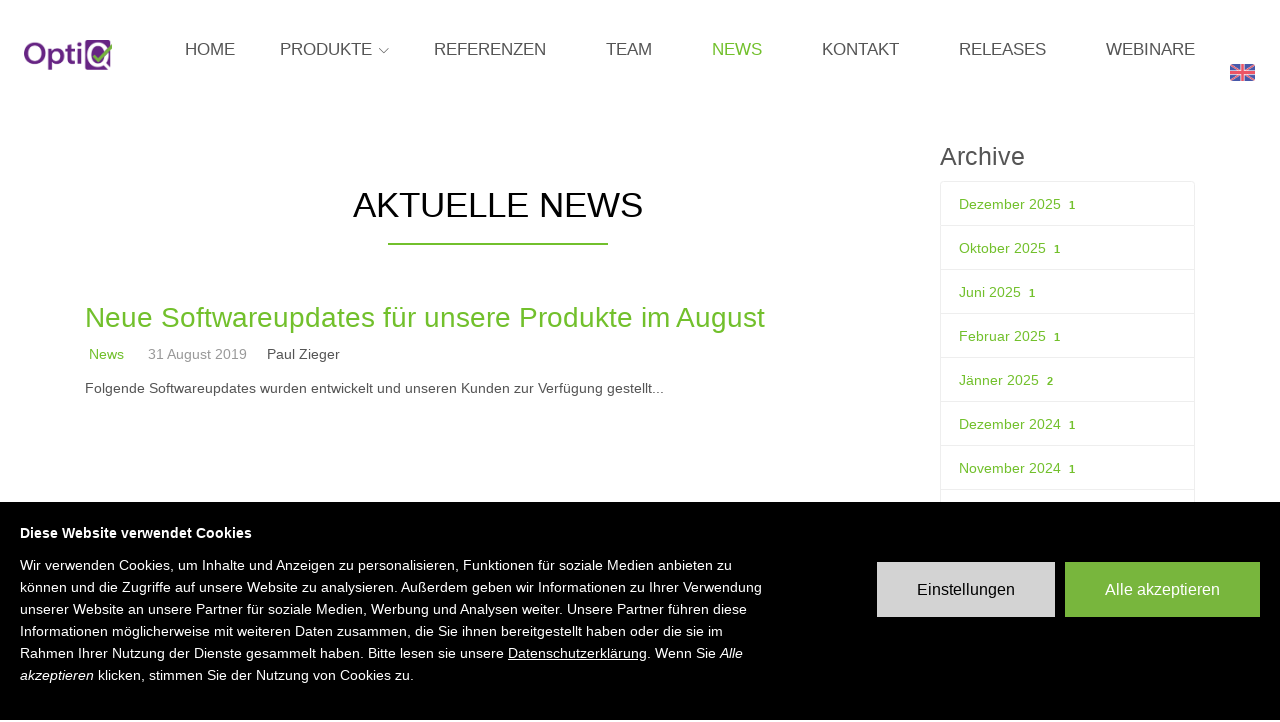

--- FILE ---
content_type: text/html; charset=utf-8
request_url: https://www.opti-q.com/news/2019/08
body_size: 9210
content:
<!DOCTYPE html>
<html xmlns="http://www.w3.org/1999/xhtml" class="no-js" lang="de">
	<head>
		<title>News | Opti-Q | Jetzt entdecken</title>
		<meta http-equiv="Content-Type" content="text/html; charset=utf-8" />
		<meta charset="utf-8" />
		<meta http-equiv="x-ua-compatible" content="ie=edge" />
		<meta name="description" content="Hier finden Sie unsere News. Bei Fragen stehen wir Ihnen gerne zur Verfügung. Jetzt entdecken!" />
		<meta name="viewport" content="width=device-width, initial-scale=1, shrink-to-fit=no" />
		<meta name="Designer" content="Composite C1 Starter Site" />
		<meta name="Generator" content="C1 CMS Foundation - Free Open Source from Orckestra and https://github.com/Orckestra/C1-CMS-Foundation" />
		<link rel="shortcut icon" href="/Frontend/optiq/favicon-32x32_2.ico?v=JymbkEKv9b" />
		<link rel="icon" type="image/png" href="/Frontend/optiq/favicon-32x32_1.png?v=JymbkEKv9b" sizes="32x32" />
		<link rel="icon" type="image/png" href="/Frontend/optiq/favicon-16x16_1.png?v=JymbkEKv9b" sizes="16x16" />
		<link rel="stylesheet" href="/Frontend/unify-2.6.3/vendor/bootstrap/bootstrap.min.css" />
		<link href="/Bundles/Styles-1762031892?v=TuIM_KsJ5ChdQrhQMCjilC8hlrwMgXCLFs3D8POGER41" type="text/css" rel="stylesheet" />
		<link rel="stylesheet" href="/Frontend/beyonk-cookiebanner/style.css" />
		<link rel="alternate" type="application/rss+xml" title="News | Opti-Q | Jetzt entdecken" href="/BlogRssFeed.ashx?bid=fa503ecb-3fb0-4214-83ab-6bc9dfcddc58" />
		<link id="BlogStyles" rel="stylesheet" type="text/css" href="/Frontend/Composite/Community/Blog/Styles.css" />
		<link href="/Bundles/Styles371857150?v=" type="text/css" rel="stylesheet" />
		<script src="/Bundles/Scripts371857150?v=" type="text/javascript"></script>
		<!-- Meta -->
<!--To ensure devices display responsive pages properly, include the viewport meta tag.-->
<!-- CSS Global Compulsory -->
<!-- CSS Global Icons -->
<!-- CSS Unify -->
<!-- CSS Customization -->
<!-- JS Global Compulsory -->
<!-- JS Implementing Plugins -->
<!-- JS Unify -->
<!-- JS Customization -->
	</head>
	<body>
		<main>
			<div id="gdprDescription" style="display:none">
				<p>Wir verwenden Cookies, um Inhalte und Anzeigen zu personalisieren, Funktionen für soziale Medien anbieten zu können und die Zugriffe auf unsere Website zu analysieren. Außerdem geben wir Informationen zu Ihrer Verwendung unserer Website an unsere Partner für soziale Medien, Werbung und Analysen weiter. Unsere Partner führen diese Informationen möglicherweise mit weiteren Daten zusammen, die Sie ihnen bereitgestellt haben oder die sie im Rahmen Ihrer Nutzung der Dienste gesammelt haben. Bitte lesen sie unsere <a href="/Datenschutzerklaerung">Datenschutzerklärung</a>. Wenn Sie <i>Alle akzeptieren</i> klicken, stimmen Sie der Nutzung von Cookies zu.</p>
			</div>
			<script src="/Frontend/beyonk-cookiebanner/browser/bundle.min.js"></script>
			<script>
    var d = document.getElementById("gdprDescription");
    var options = {
        cookieName: 'opti-q-com-GDPR_v2',
        cookieConfig: {
            domain: "www.opti-q.com",
            path: '/'
        },
        /**
         * These are the top two lines of text on the banner
         * The 'description' field can include html such as links
         **/
        heading: "Diese Website verwendet Cookies",
        description: d.innerHTML,
        acceptLabel: "Alle akzeptieren",
        settingsLabel: "Einstellungen",
        closeLabel: 'Auswahl speichern',
        selectAllLabel: 'Alle übernehmen',
        choices: {
            necessary: {
                label: "Notwendig",
                description:
                    "Diese können nicht ausgeschaltet werden, da sie zur Steuerung aller anderen Cookies verwendet werden.",
                value: true
            },
            analytics: {
                label: "Analyse",
                description:
                    "Diese werden verwendet, um den Verkehr auf unserer Website mit Google Analytics zu analysieren.",
                value: false
            },
            tracking: {
                label: "Tracking",
                description:
                    "Diese werden verwendet, um unsere Werbeschaltungen bei Facebook und LinkedIn zu verfolgen.",
                value: false
            },
            marketing: {
                label: "Marketing cookies",
                description:
                    "These are used to track your interests using google ADS",
                value: false
            },
        },
        showEditIcon: true,
        categories: {
            analytics: function () {
                console.log('Adding analytics cookies');

                // load google analytics
                var script = document.createElement("script");
                script.setAttribute("type", "text/javascript");
                script.setAttribute("async", "");
                script.setAttribute("src", "https://www.googletagmanager.com/gtag/js?id=G-43DTE0YPB5");

                var call = document.createElement("script");
                call.setAttribute("type", "text/javascript");
                var code ="window.dataLayer = window.dataLayer || [];\n"
                    + "function gtag(){dataLayer.push(arguments);}\n"
                    + "gtag('js', new Date());\n"
                    + "gtag('config', 'G-43DTE0YPB5')\n";
                call.appendChild(document.createTextNode(code));

                document.getElementsByTagName("head")[0].appendChild(script);
                document.getElementsByTagName("head")[0].appendChild(call);
            },
            tracking: function () {
                console.log('Adding tracking cookies facebook');
				
                var script = document.createElement("script");
                script.setAttribute("type", "text/javascript");
				var code = "!function(f,b,e,v,n,t,s)\n"
					+"{if(f.fbq)return;n=f.fbq=function(){n.callMethod?\n"
					+"n.callMethod.apply(n,arguments):n.queue.push(arguments)};\n"
					+"if(!f._fbq)f._fbq=n;n.push=n;n.loaded=!0;n.version='2.0';\n"
					+"n.queue=[];t=b.createElement(e);t.async=!0;\n"
					+"t.src=v;s=b.getElementsByTagName(e)[0];\n"
					+"s.parentNode.insertBefore(t,s)}(window, document,'script',\n"
					+"'https://connect.facebook.net/en_US/fbevents.js');\n"
					+"fbq('init', '4971689142923177');\n"
					+"fbq('track', 'PageView');\n";
                script.appendChild(document.createTextNode(code));
				
				
                var noscript = document.createElement("noscript");
				
				var img = document.createElement("img");
				

                img.src = "https://www.facebook.com/tr?id=4971689142923177&amp;ev=PageView&amp;noscript=1";
                img.setAttribute("height", "1");
                img.setAttribute("width", "1");
                img.setAttribute("style", "display:none");
			
				noscript.appendChild(img);
				
			
                document.getElementsByTagName("head")[0].appendChild(script);
                document.getElementsByTagName("head")[0].appendChild(noscript);


                console.log('Adding tracking cookies linkedin');
				var lScript = document.createElement("script");
                lScript.setAttribute("type", "text/javascript");
				var lCode = "_linkedin_partner_id = \"3100802\";\n"
						+"window._linkedin_data_partner_ids = window._linkedin_data_partner_ids || [];\n"
						+"window._linkedin_data_partner_ids.push(_linkedin_partner_id);\n";
                lScript.appendChild(document.createTextNode(lCode));
				document.getElementsByTagName("body")[0].appendChild(lScript);
					
				var lScript2 = document.createElement("script");
				var lCode2 = "(function(l) {\n"
						+"if (!l){window.lintrk = function(a,b){window.lintrk.q.push([a,b])};\n"
						+"window.lintrk.q=[]}\n"
						+"var s = document.getElementsByTagName(\"script\")[0];\n"
						+"var b = document.createElement(\"script\");\n"
						+"b.type = \"text/javascript\";b.async = true;\n"
						+"b.src = \"https://snap.licdn.com/li.lms-analytics/insight.min.js\";\n"
						+"console.log('linkedin added...');\n"
						+"s.parentNode.insertBefore(b, s);})(window.lintrk);\n";
				lScript2.appendChild(document.createTextNode(lCode2));
				document.getElementsByTagName("body")[0].appendChild(lScript2);
									 

				var lImage = document.createElement("img");
                lImage.setAttribute("height", "1");
                lImage.setAttribute("width", "1");
                lImage.setAttribute("style", "display:none");
                lImage.src = "https://px.ads.linkedin.com/collect/?pid=3100802&amp;fmt=gif";

				var lNoscript = document.createElement("noscript");
				lNoscript.appendChild(lImage);
				document.getElementsByTagName("body")[0].appendChild(lNoscript);


            },
            marketing: function () {
                console.log('Adding marketing cookies Google Ads');
				
                // load google analytics
                var scriptA = document.createElement("script");
                scriptA.setAttribute("type", "text/javascript");
                scriptA.setAttribute("async", "");
                scriptA.setAttribute("src", "https://www.googletagmanager.com/gtag/js?id=AW-403927008");
				
                var script = document.createElement("script");
                script.setAttribute("type", "text/javascript");
				var code = "window.dataLayer = window.dataLayer || [];\n"
+"function gtag(){dataLayer.push(arguments);}\n"
+"gtag('js', new Date());\n"
+"gtag('config', 'AW-403927008');\n";
                script.appendChild(document.createTextNode(code));
				
                document.getElementsByTagName("head")[0].appendChild(scriptA);
                document.getElementsByTagName("head")[0].appendChild(script);
            },
            necessary: function () {
                console.log('Adding necessary cookies');
            }
        }
    };
    GdprConsent.attachBanner(document.body, options);
    </script>
			<!-- Header -->
			<header id="js-header" class="u-header u-header--sticky-top u-header--change-appearance u-header--toggle-section" data-header-fix-moment="100">
				<div class="u-header__section u-header__section--light g-bg-white g-transition-0_3 g-py-10" data-header-fix-moment-exclude="u-header__section u-header__section--light g-bg-white g-py-10" data-header-fix-moment-classes="u-header__section u-header__section--light g-bg-white-opacity-0_7 g-py-0">
					<nav class="navbar navbar-expand-lg">
						<!-- Responsive Toggle Button -->
						<button class="navbar-toggler navbar-toggler-right btn g-line-height-1 g-brd-none g-pa-0 g-pos-abs g-top-3 g-right-0" style="z-index:+1;" type="button" aria-label="Toggle navigation" aria-expanded="false" aria-controls="navBar" data-toggle="collapse" data-target="#navBar"><span class="hamburger hamburger"><span class="hamburger-box"><span class="hamburger-inner"></span></span></span></button>
						<!-- End Responsive Toggle Button -->
<!-- Logo -->
						<a class="navbar-brand g-max-width-120 g-max-width-50--lg g-ml-10" href="/"><img class="img-fluid g-hidden-lg-down" src="/Frontend/optiq/Opti-Q_Logo.png" alt="Home-Q" /></a>
						<!-- End Logo -->
<!-- Navigation -->
						<div class="container text-right">
							<div id="navBar" class="collapse navbar-collapse align-items-center flex-sm-row g-pt-10 g-pt-5--lg">
								<nav class="js-mega-menu navbar navbar-expand-lg hs-menu-initialized hs-menu-horizontal">
									<ul class="navbar-nav text-uppercase g-font-weight-400 ml-auto">
										<!-- Opti-Q Home -->
										<li class="nav-item  g-mx-10--lg g-mx-15--xl g-font-size-17"><a href="/" class="nav-link g-py-7 g-px-15">Home</a></li>
										<!-- End Opti-Q Home -->
										<li class="nav-item  hs-has-sub-menu g-mx-10--lg g-mx-15--xl g-font-size-17" data-animation-in="fadeIn" data-animation-out="fadeOut">
											<a id="nav-link--features" class="nav-link g-py-7 g-px-0" href="#" aria-haspopup="true" aria-expanded="false" aria-controls="nav-submenu--features">Produkte</a>
											<ul id="nav-submenu--features" class="hs-sub-menu list-unstyled u-shadow-v11 g-brd-top g-brd-primary g-brd-top-2 g-min-width-220 g-mt-18 g-mt-8--lg--scrolling" aria-labelledby="nav-link--features">
												<li class="dropdown-item "><a class="nav-link" href="/produkte/Produktfamile" target="_blank">iCL Produktfamilie</a></li>
												<li class="dropdown-item "><a class="nav-link" href="/produkte/Maengelverfolgung" target="_blank">iCL Mängelverfolgung</a></li>
												<li class="dropdown-item "><a class="nav-link" href="/produkte/Wartungssoftware" target="_blank">iCL Wartung</a></li>
												<li class="dropdown-item "><a class="nav-link" href="/produkte/Brandschutz" target="_blank">iCL Brandschutz</a></li>
												<li class="dropdown-item "><a class="nav-link" href="/produkte/Objektsicherheit-Software" target="_blank">iCL Objektsicherheit</a></li>
												<li class="dropdown-item "><a class="nav-link" href="/produkte/Spielplatzgeraete-Software" target="_blank">iCL Spielplatzgeräte</a></li>
											</ul>
										</li>
										<li class="nav-item  g-mx-10--lg g-mx-15--xl g-font-size-17"><a href="/referenzen" class="nav-link g-py-7 g-px-15">Referenzen</a></li>
										<li class="nav-item  g-mx-10--lg g-mx-15--xl g-font-size-17"><a href="/ueber-uns" class="nav-link g-py-7 g-px-15">Team</a></li>
										<li class="nav-item  active  g-mx-10--lg g-mx-15--xl g-font-size-17"><a href="/news" class="nav-link g-py-7 g-px-15">News</a></li>
										<li class="nav-item  g-mx-10--lg g-mx-15--xl g-font-size-17"><a href="/kontakt" class="nav-link g-py-7 g-px-15">Kontakt</a></li>
										<li class="nav-item  g-mx-10--lg g-mx-15--xl g-font-size-17"><a href="/releases" class="nav-link g-py-7 g-px-15">Releases</a></li>
										<li class="nav-item  g-mx-10--lg g-mx-15--xl g-font-size-17"><a href="/Webinare" class="nav-link g-py-7 g-px-15">Webinare</a></li>
										<li>
											<ul id="LanguageSwitcher" class="nav">
												<li><a href="/en/news" class="en-US" lang="en"> <img style="padding-top:10px;" width="25" src="/media/dd5dc27e-2ce4-40cd-aa70-209bf771874f/tmNbVQ/Navbar/United-Kingdom.png" alt="switch to english" /></a></li>
											</ul>
										</li>
									</ul>
								</nav>
							</div>
						</div>
						<!-- End Navigation -->
					</nav>
				</div>
			</header>
			<div class="g-pt-140"></div>
			<div class="container containerMin" style="margin-bottom: 30px;">
				<div class="row">
					<div class="col-9">
						<section class="g-pt-20 g-pb-20 g-mt-20 g-mb-20">
							<div class="container text-center">
								<h1 class="h1 g-color-black text-uppercase mb-2 g-mt-8--lg--scrolling">Aktuelle News</h1>
								<div class="d-inline-block g-width-220 g-height-2 g-bg-primary mb-2"></div>
							</div>
						</section>
						<div class="blog">
							<div class="blog-item">
								<h2 class="blog-title"><a href="/news/2019/08/31/Neue-Softwareupdates-für-unsere-Produkte-im-August" title="Neue Softwareupdates für unsere Produkte im August">Neue Softwareupdates für unsere Produkte im August</a></h2>
								<div class="blog-item-body">
									<div class="blog-info clearfix">
										<div class="blog-date pull-left"><span class="text-muted"><span class="glyphicon glyphicon-tags"></span><span> </span><a href="/news/News" title="News">News</a>  </span></div>
										<div class="blog-date pull-left"><span class="text-muted"><span class="glyphicon glyphicon-calendar"></span> 31 August 2019 </span></div>
										<div class="blog-author pull-left"><span class="text-muted glyphicon glyphicon-user"></span> Paul Zieger</div>
									</div>
									<p class="">Folgende Softwareupdates wurden entwickelt und unseren Kunden zur Verfügung gestellt...</p>
								</div>
							</div>
						</div>
					</div>
					<div class="col-3">
						<h3><span class="glyphicon glyphicon-calendar"></span> Archive</h3>
						<div class="blog-archive list-group"><a class="list-group-item " title="Dezember 2025" href="/news/2025/12"> Dezember 2025 <span class="badge">1</span></a><a class="list-group-item " title="Oktober 2025" href="/news/2025/10"> Oktober 2025 <span class="badge">1</span></a><a class="list-group-item " title="Juni 2025" href="/news/2025/06"> Juni 2025 <span class="badge">1</span></a><a class="list-group-item " title="Februar 2025" href="/news/2025/02"> Februar 2025 <span class="badge">1</span></a><a class="list-group-item " title="Jänner 2025" href="/news/2025/01"> Jänner 2025 <span class="badge">2</span></a><a class="list-group-item " title="Dezember 2024" href="/news/2024/12"> Dezember 2024 <span class="badge">1</span></a><a class="list-group-item " title="November 2024" href="/news/2024/11"> November 2024 <span class="badge">1</span></a><a class="list-group-item " title="Juli 2024" href="/news/2024/07"> Juli 2024 <span class="badge">1</span></a><a class="list-group-item " title="Mai 2024" href="/news/2024/05"> Mai 2024 <span class="badge">1</span></a><a class="list-group-item " title="Dezember 2023" href="/news/2023/12"> Dezember 2023 <span class="badge">1</span></a><a class="list-group-item " title="Mai 2023" href="/news/2023/05"> Mai 2023 <span class="badge">1</span></a><a class="list-group-item " title="April 2023" href="/news/2023/04"> April 2023 <span class="badge">2</span></a><a class="list-group-item " title="Februar 2023" href="/news/2023/02"> Februar 2023 <span class="badge">1</span></a><a class="list-group-item " title="Dezember 2022" href="/news/2022/12"> Dezember 2022 <span class="badge">1</span></a><a class="list-group-item " title="September 2022" href="/news/2022/09"> September 2022 <span class="badge">1</span></a><a class="list-group-item " title="Juli 2022" href="/news/2022/07"> Juli 2022 <span class="badge">1</span></a><a class="list-group-item " title="Mai 2022" href="/news/2022/05"> Mai 2022 <span class="badge">1</span></a><a class="list-group-item " title="März 2022" href="/news/2022/03"> März 2022 <span class="badge">1</span></a><a class="list-group-item " title="Dezember 2021" href="/news/2021/12"> Dezember 2021 <span class="badge">2</span></a><a class="list-group-item " title="Juli 2021" href="/news/2021/07"> Juli 2021 <span class="badge">3</span></a><a class="list-group-item " title="Dezember 2020" href="/news/2020/12"> Dezember 2020 <span class="badge">1</span></a><a class="list-group-item " title="Oktober 2020" href="/news/2020/10"> Oktober 2020 <span class="badge">1</span></a><a class="list-group-item " title="September 2020" href="/news/2020/09"> September 2020 <span class="badge">1</span></a><a class="list-group-item " title="Juni 2020" href="/news/2020/06"> Juni 2020 <span class="badge">1</span></a><a class="list-group-item " title="März 2020" href="/news/2020/03"> März 2020 <span class="badge">1</span></a><a class="list-group-item " title="Jänner 2020" href="/news/2020/01"> Jänner 2020 <span class="badge">1</span></a><a class="list-group-item " title="Dezember 2019" href="/news/2019/12"> Dezember 2019 <span class="badge">1</span></a><a class="list-group-item " title="November 2019" href="/news/2019/11"> November 2019 <span class="badge">1</span></a><a class="list-group-item " title="Oktober 2019" href="/news/2019/10"> Oktober 2019 <span class="badge">3</span></a><a class="list-group-item " title="September 2019" href="/news/2019/09"> September 2019 <span class="badge">2</span></a><a class="list-group-item active" title="August 2019" href="/news/2019/08"> August 2019 <span class="badge">1</span></a><a class="list-group-item " title="Juli 2019" href="/news/2019/07"> Juli 2019 <span class="badge">2</span></a><a class="list-group-item " title="April 2019" href="/news/2019/04"> April 2019 <span class="badge">1</span></a><a class="list-group-item " title="März 2019" href="/news/2019/03"> März 2019 <span class="badge">1</span></a><a class="list-group-item " title="November 2018" href="/news/2018/11"> November 2018 <span class="badge">1</span></a><a class="list-group-item " title="Oktober 2018" href="/news/2018/10"> Oktober 2018 <span class="badge">1</span></a><a class="list-group-item " title="März 2018" href="/news/2018/03"> März 2018 <span class="badge">2</span></a><a class="list-group-item " title="Februar 2018" href="/news/2018/02"> Februar 2018 <span class="badge">1</span></a><a class="list-group-item " title="Dezember 2017" href="/news/2017/12"> Dezember 2017 <span class="badge">1</span></a><a class="list-group-item " title="Oktober 2017" href="/news/2017/10"> Oktober 2017 <span class="badge">1</span></a><a class="list-group-item " title="September 2017" href="/news/2017/09"> September 2017 <span class="badge">1</span></a><a class="list-group-item " title="August 2017" href="/news/2017/08"> August 2017 <span class="badge">2</span></a><a class="list-group-item " title="Juni 2017" href="/news/2017/06"> Juni 2017 <span class="badge">2</span></a><a class="list-group-item " title="Februar 2017" href="/news/2017/02"> Februar 2017 <span class="badge">2</span></a><a class="list-group-item " title="September 2016" href="/news/2016/09"> September 2016 <span class="badge">1</span></a><a class="list-group-item " title="Mai 2016" href="/news/2016/05"> Mai 2016 <span class="badge">2</span></a><a class="list-group-item " title="März 2016" href="/news/2016/03"> März 2016 <span class="badge">1</span></a><a class="list-group-item " title="Februar 2016" href="/news/2016/02"> Februar 2016 <span class="badge">1</span></a><a class="list-group-item " title="Jänner 2016" href="/news/2016/01"> Jänner 2016 <span class="badge">1</span></a><a class="list-group-item " title="Dezember 2015" href="/news/2015/12"> Dezember 2015 <span class="badge">2</span></a><a class="list-group-item " title="November 2015" href="/news/2015/11"> November 2015 <span class="badge">1</span></a><a class="list-group-item " title="Oktober 2015" href="/news/2015/10"> Oktober 2015 <span class="badge">2</span></a></div>
						<h3><span class="glyphicon glyphicon-tags"></span> Tags</h3>
						<div class="blog-tags-cloud list-group"><a title="About" class="list-group-item " href="/news/About"> About<span class="badge">12</span></a><a title="Blog" class="list-group-item " href="/news/Blog"> Blog<span class="badge">5</span></a><a title="Event" class="list-group-item " href="/news/Event"> Event<span class="badge">1</span></a><a title="Events" class="list-group-item " href="/news/Events"> Events<span class="badge">2</span></a><a title="News" class="list-group-item " href="/news/News"> News<span class="badge">37</span></a></div>
					</div>
				</div>
			</div>
			<!-- Footer -->
			<footer class="g-bg-black-opacity-0_9 g-color-white-opacity-0_6 g-py-60">
				<div class="container">
					<div class="row">
						<!-- Footer Content -->
						<div class="col-lg-4 g-mb-50 g-mb-0--lg">Über uns
							<div class="g-mb-25">Opti-Q unterstützt Sie bei der Einführung und der Optimierung von Qualitätsmanagementprozessen in Ihrem Unternehmen. Dabei greifen wir nicht nur auf die jahrelange Erfahrung unserer Mitarbeiter zurück, sondern auch auf unsere hochspezialisierten Softwarelösungen.</div>
							<ul class="list-inline mb-0">
								<li class="list-inline-item"><a class="u-icon-v3 u-icon-size--sm g-font-size-default g-bg-white-opacity-0_1 g-bg-primary--hover g-color-white-opacity-0_8 rounded" href="https://www.linkedin.com/company/opti-q-gmbh"><i class="fa fa-linkedin"></i></a></li>
								<li class="list-inline-item"><a class="u-icon-v3 u-icon-size--sm g-font-size-default g-bg-white-opacity-0_1 g-bg-primary--hover g-color-white-opacity-0_8 rounded" href="https://www.youtube.com/channel/UCrLfcB5URC8p7bqNqToimew"><i class="fa fa-youtube-play"></i></a></li>
								<li class="list-inline-item g-mx-5"><a class="u-icon-v3 u-icon-size--sm g-font-size-default g-bg-white-opacity-0_1 g-bg-primary--hover g-color-white-opacity-0_8 rounded" href="https://www.facebook.com/Opti-Q-GmbH-108250608297245/"><i class="fa fa-facebook"></i></a></li>
								<li class="list-inline-item g-mx-5"><a class="u-icon-v3 u-icon-size--sm g-font-size-default g-bg-white-opacity-0_1 g-bg-primary--hover g-color-white-opacity-0_8 rounded" href="https://www.xing.com/pages/opti-qgmbh"><i class="fa fa-xing"></i></a></li>
							</ul>
						</div>
						<!-- End Footer Content -->
<!-- Footer Content -->
						<div class="col-lg-4 g-mb-30 g-mb-0--lg">Sitemap
							<div class="row">
								<div class="col-sm-6">
									<ul class="list-unstyled g-mb-30 g-mb-0--md">
										<li class="d-flex g-mb-12"><i class="fa fa-circle g-color-primary g-font-size-5 g-mt-10 g-mr-8"></i><a class="g-color-white-opacity-0_6 g-color-primary--hover" href="/produkte/Produktfamile"> iCL Produktfamilie </a></li>
										<li class="d-flex g-mb-12"><i class="fa fa-circle g-color-primary g-font-size-5 g-mt-10 g-mr-8"></i><a class="g-color-white-opacity-0_6 g-color-primary--hover" href="/produkte/Brandschutz"> iCL Brandschutz </a></li>
										<li class="d-flex g-mb-12"><i class="fa fa-circle g-color-primary g-font-size-5 g-mt-10 g-mr-8"></i><a class="g-color-white-opacity-0_6 g-color-primary--hover" href="/produkte/Spielplatzgeraete-Software"> iCL Spielplatzgeräte </a></li>
										<li class="d-flex g-mb-12"><i class="fa fa-circle g-color-primary g-font-size-5 g-mt-10 g-mr-8"></i><a class="g-color-white-opacity-0_6 g-color-primary--hover" href="/produkte/Objektsicherheit-Software"> iCL Objektsicherheit </a></li>
										<li class="d-flex g-mb-12"><i class="fa fa-circle g-color-primary g-font-size-5 g-mt-10 g-mr-8"></i><a class="g-color-white-opacity-0_6 g-color-primary--hover" href="/referenzen"> Referenzen </a></li>
										<li class="d-flex g-mb-12"><i class="fa fa-circle g-color-primary g-font-size-5 g-mt-10 g-mr-8"></i><a class="g-color-white-opacity-0_6 g-color-primary--hover" href="/ueber-uns"> Team </a></li>
									</ul>
								</div>
								<div class="col-sm-6">
									<ul class="list-unstyled mb-0">
										<li class="d-flex g-mb-12"><i class="fa fa-circle g-color-primary g-font-size-5 g-mt-10 g-mr-8"></i><a class="g-color-white-opacity-0_6 g-color-primary--hover" href="/news"> News </a></li>
										<li class="d-flex g-mb-12"><i class="fa fa-circle g-color-primary g-font-size-5 g-mt-10 g-mr-8"></i><a class="g-color-white-opacity-0_6 g-color-primary--hover" href="/kontakt"> Kontakt </a></li>
										<li class="d-flex g-mb-12"><i class="fa fa-circle g-color-primary g-font-size-5 g-mt-10 g-mr-8"></i><a class="g-color-white-opacity-0_6 g-color-primary--hover" href="/impressum"> Impressum </a></li>
										<li class="d-flex g-mb-12"><i class="fa fa-circle g-color-primary g-font-size-5 g-mt-10 g-mr-8"></i><a class="g-color-white-opacity-0_6 g-color-primary--hover" href="/datenschutzerklaerung"> Datenschutz </a></li>
										<li class="d-flex g-mb-12"><i class="fa fa-circle g-color-primary g-font-size-5 g-mt-10 g-mr-8"></i><a class="g-color-white-opacity-0_6 g-color-primary--hover" href="/composite/">Login</a></li>
									</ul>
								</div>
							</div>
						</div>
						<!-- End Footer Content -->
<!-- Footer Content -->
						<div class="col-lg-4 g-mb-50 g-mb-0--lg">Kontakt
							<div class="g-mb-25">Opti-Q GmbH <br /> Ungargasse 46, Hoftrakt, Top 9 <br /> 1030 Wien, Österreich</div>
							<div class="g-mb-25"></div>
							<div class="g-mb-25">Tel.: +43 699 150 84 588 <br /> Support: +43 660 1960 270 <br /> E-Mail: <a href="mailto:office@opti-q.com">office@opti-q.com</a><br /> Support: <a href="mailto:support@opti-q.com">support@opti-q.com</a></div>
							<div class="g-mb-25"></div>
						</div>
						<!-- End Footer Content -->
					</div>
					<div class="row">
						<div class="col-lg-4 g-mb-50 g-mb-0--lg"><a href="https://apps.apple.com/at/app/icl-filler-2/id1463186430"><img src="/media/c265d4b9-0523-43c8-a06c-18d57db6529a/HII4pg/Opti-Q/AppleStore.png" /></a><a href="https://play.google.com/store/apps/details?id=com.optiq.icl.filler"><img src="/media/9c0ae3f8-c943-4798-bf5c-cadb3a177050/E1w53A/Opti-Q/GooglePlay.png" /></a><a href="https://www.microsoft.com/store/productId/9MWPWTD4X1XD"><img src="/media/365b3beb-b7ef-485b-aa56-4193baa678d0/1EGdzw/Opti-Q/MicrosoftStore.png" /></a></div>
					</div>
				</div>
			</footer>
			<!-- End Footer -->
			<a class="js-go-to u-go-to-v1" href="#" data-type="fixed" data-position="{      &quot;bottom&quot;: 15,      &quot;right&quot;: 15    }" data-offset-top="400" data-compensation="#js-header" data-show-effect="zoomIn"><i class="hs-icon hs-icon-arrow-top"></i></a>
		</main>
		<script src="/Bundles/Scripts420685058?v=3znUSPOVAnejllFrvPn1ePXs8Tm3T-fjo4XBprp2RWs1" type="text/javascript"></script>
		<script>
				$(document).on('ready', function () {
					// initialization of carousel
					$.HSCore.components.HSCarousel.init('.js-carousel');

					// initialization of tabs
					$.HSCore.components.HSTabs.init('[role="tablist"]');

					// initialization of header's height equal offset
					$.HSCore.helpers.HSHeightCalc.init();

					// initialization of scroll animation
					$.HSCore.components.HSOnScrollAnimation.init('[data-animation]');

					// initialization of video on background
					$.HSCore.helpers.HSBgVideo.init('.js-bg-video');

					// initialization of popups with media
					$.HSCore.components.HSPopup.init('.js-fancybox-media', {
						helpers: {
							media: {},
							overlay: {
								css: {
									'background': 'rgba(0, 0, 0, .8)'
								}
							}
						}
					});

					// initialization of go to
					$.HSCore.components.HSGoTo.init('.js-go-to');
				});

				$(window).on('load', function () {
					// initialization of header
					$.HSCore.components.HSHeader.init($('#js-header'));
					$.HSCore.helpers.HSHamburgers.init('.hamburger');

					// initialization of HSMegaMenu component
					$('.js-mega-menu').HSMegaMenu({
						event: 'hover',
						pageContainer: $('.container'),
						breakpoint: 991
					});
				});

				$(window).on('resize', function () {
					setTimeout(function () {
						$.HSCore.components.HSTabs.init('[role="tablist"]');
					}, 200);
				});
			</script>
		<script type="text/javascript">
			_linkedin_partner_id = "6055105";
			window._linkedin_data_partner_ids = window._linkedin_data_partner_ids || [];
			window._linkedin_data_partner_ids.push(_linkedin_partner_id);
		</script>
		<script type="text/javascript">
			(function(l) {
			if (!l){window.lintrk = function(a,b){window.lintrk.q.push([a,b])};
				window.lintrk.q=[]}
				var s = document.getElementsByTagName("script")[0];
				var b = document.createElement("script");
				b.type = "text/javascript";b.async = true;
				b.src = "https://snap.licdn.com/li.lms-analytics/insight.min.js";
				s.parentNode.insertBefore(b, s);})(window.lintrk);
		</script>
		<noscript><img src="https://bit.ly/3rcPBaP" style="display:none;" alt="li" height="1" width="1" /></noscript>
	</body>
</html>

--- FILE ---
content_type: text/css
request_url: https://www.opti-q.com/Frontend/beyonk-cookiebanner/style.css
body_size: 1234
content:
.cookieConsentToggle {
  width: 40px;
  height: 40px;
  position: fixed;
  will-change: transform;
  padding: 9px;
  border: 0;
  box-shadow: 0 0 10px rgba(0, 0, 0, 0.3);
  border-radius: 50%;
  bottom: 20px;
  /*right: 20px;*/
  left: 20px; /*show it on the left-hand side instead*/
  transition: 200ms;
  opacity: 1;
  z-index: 99980;


  color: #555;
  width: 3.57143rem;
  height: 3.57143rem;
  background: rgba(255, 255, 255, 0.7)
}

.cookieConsentToggle:hover {
  color: white;
  background: #72c02c;
}

.cookieConsentToggle * {
  fill: currentColor;

  padding: 5px;
}

.cookieConsentWrapper {
z-index: 99990;
position: fixed;
left: 0;
right: 0;
bottom: 0;
background: black;
color: white;
padding: 20px;
transition: 200ms; }

.cookieConsent {
margin: 0 auto;
display: flex;
justify-content: space-between; }

.cookieConsent__Content {
margin-right: 40px; }

.cookieConsent__Title {
margin: 0;
font-weight: bold; }

.cookieConsent__Description {
margin: 10px 0 0; }

.cookieConsent__Description a {
color: white;
text-decoration: underline; }

.cookieConsent__Description a:hover {
text-decoration: none; }

.cookieConsent__Right {
  display: inline-grid;
  grid-template-columns: 1fr 1fr;
  grid-template-rows: auto 1fr; /* ensure rows are only as high as content */
  margin: 40px 0 0 60px;
}

.cookieConsent__Center {
display: inline-grid;
grid-template-columns: 1fr 1fr;
text-align:center; }

.cookieConsentOperations {
position: fixed;
top: 0;
right: 0;
bottom: 0;
left: 0;
background: rgba(0, 0, 0, 0.8);
display: flex;
transition: 300ms;
will-change: transform;
z-index: 99999; }

.cookieConsentOperations .cookieConsentOperations__List {
transform: scale(1); }

.cookieConsentOperations__List {
background: white;
color: black;
max-width: 500px;
padding: 40px;
margin: auto;
overflow-y: auto;
box-sizing: border-box;
max-height: 100vh;
transition: 200ms transform;
will-change: transform;
transform: scale(0.95); }

.cookieConsentOperations__Item {
display: block;
padding-left: 60px;
margin-bottom: 20px; }

.cookieConsentOperations__Item.disabled {
color: #999; }

.cookieConsentOperations__Item.disabled label::after {
opacity: 0.3; }

.cookieConsentOperations__Item input {
display: none; }

.cookieConsentOperations__Item label {
align-items: center;
font-size: 22px;
font-weight: bold;
display: block;
position: relative; }

.cookieConsentOperations__Item label::before {
content: "";
display: block;
left: -60px;
background: #DEDEDE;
height: 20px;
border-radius: 20px;
width: 40px;
position: absolute;
top: 50%;
transform: translateY(-50%); }

.cookieConsentOperations__Item label::after {
content: "";
display: block;
width: 16px;
height: 16px;
border-radius: 50%;
background: black;
position: absolute;
top: 50%;
transform: translateY(-50%);
left: -58px;
transition: 200ms; }

.cookieConsentOperations__Item input:checked + label::after {
transform: translate(20px, -50%); }

.cookieConsent__Button {
padding: 15px 40px;
display: block;
background: lightgray;
white-space: nowrap;
border: 0;
font-size: 16px;
margin-left: 10px;
cursor: pointer;
transition: 200ms; }

.cookieConsent__Button--Close {
background: lightgray;
color: black;
/*padding: 15px 60px;*/
}

.cookieConsent__Button--Primary {
background: #78b63d;
color: white;
/*padding: 15px 60px;*/
}

.cookieConsent__Button:hover {
opacity: 0.6; }

@media only screen and (max-width: 900px) {
.cookieConsent {
  display: block; }
.cookieConsent__Right {
  margin-top: 20px; 
  width: 100%;
  margin-left: 0px; }}


@media (max-width: 575px){
  .cookieConsentToggle {
      -webkit-transform: scale(0.8, 0.8);
      transform: scale(0.8, 0.8);
  }
}

--- FILE ---
content_type: text/css
request_url: https://www.opti-q.com/Frontend/Composite/Community/Blog/Styles.css
body_size: 377
content:
.blog-title {
    margin-bottom: 6px;
}
.blog-info {
   margin-bottom: 12px;
}

.blog-date {
    margin-right: 20px;
}

.blog-author-picture {
    max-width: 35px;
    margin-right: 10px;
    float: left;
}
.blog-tags {
    margin: 20px 0;
}

.blog-addthis .addthis_counter
{
  -webkit-box-sizing: content-box;
     -moz-box-sizing: content-box;
      box-sizing: content-box;
}

.blog-img {
    display: block;
	height: 300px;
	height: 100%;
    margin-bottom: 30px;
}

.blog-tags-cloud a:hover {
    text-decoration: none;
}

.blog-comments-count, .blog-comments-count a {
    font-size: 12px;
    background: url(comment_bulb.png) no-repeat;
    height: 20px;
    line-height: 20px;
    vertical-align: middle;
}

.blog-comments-count {
    background-position: 0px 0px;
    display: inline-block;
    margin-left: 4px;
    padding-left: 8px;
    text-decoration: none;
}

    .blog-comments-count a {
        background-position: right 0px;
        float: left;
        padding: 0px 8px 0px 4px;
        text-align: center;
        cursor: pointer;
    }

    .blog-comments-count:hover {
        background-position: 0px -21px;
    }

    .blog-comments-count a:hover {
        background-position: right -21px;
    }





--- FILE ---
content_type: application/javascript
request_url: https://www.opti-q.com/Frontend/beyonk-cookiebanner/browser/bundle.min.js
body_size: 8176
content:
!function(){"use strict";function e(){}const t=e=>e;function n(e){return e()}function o(){return Object.create(null)}function i(e){e.forEach(n)}function r(e){return"function"==typeof e}function c(e,t){return e!=e?t==t:e!==t||e&&"object"==typeof e||"function"==typeof e}const s="undefined"!=typeof window;let a=s?()=>window.performance.now():()=>Date.now(),l=s?e=>requestAnimationFrame(e):e;const u=new Set;function d(e){u.forEach(t=>{t.c(e)||(u.delete(t),t.f())}),0!==u.size&&l(d)}function f(e,t){e.appendChild(t)}function p(e,t,n){e.insertBefore(t,n||null)}function h(e){e.parentNode.removeChild(e)}function g(e){return document.createElement(e)}function m(e){return document.createTextNode(e)}function v(){return m(" ")}function b(){return m("")}function y(e,t,n,o){return e.addEventListener(t,n,o),()=>e.removeEventListener(t,n,o)}function k(e,t,n){null==n?e.removeAttribute(t):e.getAttribute(t)!==n&&e.setAttribute(t,n)}function _(e,t){t=""+t,e.wholeText!==t&&(e.data=t)}function $(e,t,n){e.classList[n?"add":"remove"](t)}function w(e,t){const n=document.createEvent("CustomEvent");return n.initCustomEvent(e,!1,!1,t),n}const C=new Set;let O,S=0;function x(e,t,n,o,i,r,c,s=0){const a=16.666/o;let l="{\n";for(let e=0;e<=1;e+=a){const o=t+(n-t)*r(e);l+=100*e+`%{${c(o,1-o)}}\n`}const u=l+`100% {${c(n,1-n)}}\n}`,d=`__svelte_${function(e){let t=5381,n=e.length;for(;n--;)t=(t<<5)-t^e.charCodeAt(n);return t>>>0}(u)}_${s}`,f=e.ownerDocument;C.add(f);const p=f.__svelte_stylesheet||(f.__svelte_stylesheet=f.head.appendChild(g("style")).sheet),h=f.__svelte_rules||(f.__svelte_rules={});h[d]||(h[d]=!0,p.insertRule(`@keyframes ${d} ${u}`,p.cssRules.length));const m=e.style.animation||"";return e.style.animation=`${m?m+", ":""}${d} ${o}ms linear ${i}ms 1 both`,S+=1,d}function E(e,t){const n=(e.style.animation||"").split(", "),o=n.filter(t?e=>e.indexOf(t)<0:e=>-1===e.indexOf("__svelte")),i=n.length-o.length;i&&(e.style.animation=o.join(", "),S-=i,S||l(()=>{S||(C.forEach(e=>{const t=e.__svelte_stylesheet;let n=t.cssRules.length;for(;n--;)t.deleteRule(n);e.__svelte_rules={}}),C.clear())}))}function L(e){O=e}function j(){if(!O)throw new Error("Function called outside component initialization");return O}const N=[],A=[],T=[],P=[],R=Promise.resolve();let B=!1;function D(e){T.push(e)}let J=!1;const M=new Set;function z(){if(!J){J=!0;do{for(let e=0;e<N.length;e+=1){const t=N[e];L(t),I(t.$$)}for(L(null),N.length=0;A.length;)A.pop()();for(let e=0;e<T.length;e+=1){const t=T[e];M.has(t)||(M.add(t),t())}T.length=0}while(N.length);for(;P.length;)P.pop()();B=!1,J=!1,M.clear()}}function I(e){if(null!==e.fragment){e.update(),i(e.before_update);const t=e.dirty;e.dirty=[-1],e.fragment&&e.fragment.p(e.ctx,t),e.after_update.forEach(D)}}let U;function H(e,t,n){e.dispatchEvent(w(`${t?"intro":"outro"}${n}`))}const G=new Set;let q;function F(){q={r:0,c:[],p:q}}function W(){q.r||i(q.c),q=q.p}function Y(e,t){e&&e.i&&(G.delete(e),e.i(t))}function K(e,t,n,o){if(e&&e.o){if(G.has(e))return;G.add(e),q.c.push(()=>{G.delete(e),o&&(n&&e.d(1),o())}),e.o(t)}}const Q={duration:0};function V(n,o,c,s){let f=o(n,c),p=s?0:1,h=null,g=null,m=null;function v(){m&&E(n,m)}function b(e,t){const n=e.b-p;return t*=Math.abs(n),{a:p,b:e.b,d:n,duration:t,start:e.start,end:e.start+t,group:e.group}}function y(o){const{delay:r=0,duration:c=300,easing:s=t,tick:y=e,css:k}=f||Q,_={start:a()+r,b:o};o||(_.group=q,q.r+=1),h||g?g=_:(k&&(v(),m=x(n,p,o,c,r,s,k)),o&&y(0,1),h=b(_,c),D(()=>H(n,o,"start")),function(e){let t;0===u.size&&l(d),new Promise(n=>{u.add(t={c:e,f:n})})}(e=>{if(g&&e>g.start&&(h=b(g,c),g=null,H(n,h.b,"start"),k&&(v(),m=x(n,p,h.b,h.duration,0,s,f.css))),h)if(e>=h.end)y(p=h.b,1-p),H(n,h.b,"end"),g||(h.b?v():--h.group.r||i(h.group.c)),h=null;else if(e>=h.start){const t=e-h.start;p=h.a+h.d*s(t/h.duration),y(p,1-p)}return!(!h&&!g)}))}return{run(e){r(f)?(U||(U=Promise.resolve(),U.then(()=>{U=null})),U).then(()=>{f=f(),y(e)}):y(e)},end(){v(),h=g=null}}}function X(e,t){-1===e.$$.dirty[0]&&(N.push(e),B||(B=!0,R.then(z)),e.$$.dirty.fill(0)),e.$$.dirty[t/31|0]|=1<<t%31}function Z(t,c,s,a,l,u,d=[-1]){const f=O;L(t);const p=t.$$={fragment:null,ctx:null,props:u,update:e,not_equal:l,bound:o(),on_mount:[],on_destroy:[],before_update:[],after_update:[],context:new Map(f?f.$$.context:[]),callbacks:o(),dirty:d,skip_bound:!1};let g=!1;if(p.ctx=s?s(t,c.props||{},(e,n,...o)=>{const i=o.length?o[0]:n;return p.ctx&&l(p.ctx[e],p.ctx[e]=i)&&(!p.skip_bound&&p.bound[e]&&p.bound[e](i),g&&X(t,e)),n}):[],p.update(),g=!0,i(p.before_update),p.fragment=!!a&&a(p.ctx),c.target){if(c.hydrate){const e=function(e){return Array.from(e.childNodes)}(c.target);p.fragment&&p.fragment.l(e),e.forEach(h)}else p.fragment&&p.fragment.c();c.intro&&Y(t.$$.fragment),function(e,t,o){const{fragment:c,on_mount:s,on_destroy:a,after_update:l}=e.$$;c&&c.m(t,o),D(()=>{const t=s.map(n).filter(r);a?a.push(...t):i(t),e.$$.on_mount=[]}),l.forEach(D)}(t,c.target,c.anchor),z()}L(f)}var ee=function(e){function t(o){if(n[o])return n[o].exports;var i=n[o]={i:o,l:!1,exports:{}};return e[o].call(i.exports,i,i.exports,t),i.l=!0,i.exports}var n={};return t.m=e,t.c=n,t.d=function(e,n,o){t.o(e,n)||Object.defineProperty(e,n,{configurable:!1,enumerable:!0,get:o})},t.n=function(e){var n=e&&e.__esModule?function(){return e.default}:function(){return e};return t.d(n,"a",n),n},t.o=function(e,t){return Object.prototype.hasOwnProperty.call(e,t)},t.p="",t(t.s=0)}([function(e,t,n){var o="function"==typeof Symbol&&"symbol"==typeof Symbol.iterator?function(e){return typeof e}:function(e){return e&&"function"==typeof Symbol&&e.constructor===Symbol&&e!==Symbol.prototype?"symbol":typeof e},i=n(1);e.exports=function(t,n){var r=!(arguments.length>2&&void 0!==arguments[2])||arguments[2],c="object"===("undefined"==typeof document?"undefined":o(document))&&"string"==typeof document.cookie,s="object"===(void 0===t?"undefined":o(t))&&"object"===(void 0===n?"undefined":o(n))&&void 0!==e,a=!c&&!s||c&&s,l=function(e){if(s){var o=t.headers.cookie||"";return e&&(o=(o=n.getHeaders())["set-cookie"]?o["set-cookie"].map((function(e){return e.split(";")[0]})).join(";"):""),o}if(c)return document.cookie||""},u=function(){var e=n.getHeader("Set-Cookie");return(e="string"==typeof e?[e]:e)||[]},d=function(e){return n.setHeader("Set-Cookie",e)},f=function(e,t){if(!t)return e;try{return JSON.parse(e)}catch(t){return e}},p={parseJSON:r,set:function(){var e=arguments.length>0&&void 0!==arguments[0]?arguments[0]:"",t=arguments.length>1&&void 0!==arguments[1]?arguments[1]:"",n=arguments.length>2&&void 0!==arguments[2]?arguments[2]:{path:"/"};if(!a)if(t="object"===(void 0===t?"undefined":o(t))?JSON.stringify(t):t,s){var r=u();r.push(i.serialize(e,t,n)),d(r)}else document.cookie=i.serialize(e,t,n)},setAll:function(){var e=arguments.length>0&&void 0!==arguments[0]?arguments[0]:[];a||Array.isArray(e)&&e.forEach((function(e){var t=e.name,n=void 0===t?"":t,o=e.value,i=void 0===o?"":o,r=e.opts,c=void 0===r?{path:"/"}:r;p.set(n,i,c)}))},get:function(){var e=arguments.length>0&&void 0!==arguments[0]?arguments[0]:"",t=arguments.length>1&&void 0!==arguments[1]?arguments[1]:{fromRes:!1,parseJSON:p.parseJSON};if(a)return"";var n=i.parse(l(t.fromRes)),o=n[e];return f(o,t.parseJSON)},getAll:function(){var e=arguments.length>0&&void 0!==arguments[0]?arguments[0]:{fromRes:!1,parseJSON:p.parseJSON};if(a)return{};var t=i.parse(l(e.fromRes));for(var n in t)t[n]=f(t[n],e.parseJSON);return t},remove:function(){var e=arguments.length>0&&void 0!==arguments[0]?arguments[0]:"",t=arguments.length>1&&void 0!==arguments[1]?arguments[1]:{path:"/"};if(!a){var n=p.get(e);t.expires=new Date(0),void 0!==n&&p.set(e,"",t)}},removeAll:function(){if(!a){var e=i.parse(l());for(var t in e)p.remove(t)}},nodeCookie:i};return p}},function(e,t,n){function o(e,t){try{return t(e)}catch(t){return e}}
/*!
     * cookie
     * Copyright(c) 2012-2014 Roman Shtylman
     * Copyright(c) 2015 Douglas Christopher Wilson
     * MIT Licensed
     */t.parse=function(e,t){if("string"!=typeof e)throw new TypeError("argument str must be a string");for(var n={},r=t||{},s=e.split(c),a=r.decode||i,l=0;l<s.length;l++){var u=s[l],d=u.indexOf("=");if(!(d<0)){var f=u.substr(0,d).trim(),p=u.substr(++d,u.length).trim();'"'==p[0]&&(p=p.slice(1,-1)),null==n[f]&&(n[f]=o(p,a))}}return n},t.serialize=function(e,t,n){var o=n||{},i=o.encode||r;if("function"!=typeof i)throw new TypeError("option encode is invalid");if(!s.test(e))throw new TypeError("argument name is invalid");var c=i(t);if(c&&!s.test(c))throw new TypeError("argument val is invalid");var a=e+"="+c;if(null!=o.maxAge){var l=o.maxAge-0;if(isNaN(l))throw new Error("maxAge should be a Number");a+="; Max-Age="+Math.floor(l)}if(o.domain){if(!s.test(o.domain))throw new TypeError("option domain is invalid");a+="; Domain="+o.domain}if(o.path){if(!s.test(o.path))throw new TypeError("option path is invalid");a+="; Path="+o.path}if(o.expires){if("function"!=typeof o.expires.toUTCString)throw new TypeError("option expires is invalid");a+="; Expires="+o.expires.toUTCString()}if(o.httpOnly&&(a+="; HttpOnly"),o.secure&&(a+="; Secure"),o.sameSite)switch("string"==typeof o.sameSite?o.sameSite.toLowerCase():o.sameSite){case!0:a+="; SameSite=Strict";break;case"lax":a+="; SameSite=Lax";break;case"strict":a+="; SameSite=Strict";break;case"none":a+="; SameSite=None";break;default:throw new TypeError("option sameSite is invalid")}return a};var i=decodeURIComponent,r=encodeURIComponent,c=/; */,s=/^[\u0009\u0020-\u007e\u0080-\u00ff]+$/}]);function te(e,{delay:n=0,duration:o=400,easing:i=t}={}){const r=+getComputedStyle(e).opacity;return{delay:n,duration:o,easing:i,css:e=>"opacity: "+e*r}}function ne(e,t,n){const o=e.slice();return o[30]=t[n],o[31]=t,o[32]=n,o}function oe(t){let n,o,i,r,c;return{c(){n=g("button"),n.innerHTML='<i class="fa fa-user-secret fa-lg" aria-hidden="true"></i>',k(n,"class","cookieConsentToggle")},m(e,o){p(e,n,o),i=!0,r||(c=y(n,"click",t[7]),r=!0)},p:e,i(e){i||(D(()=>{o||(o=V(n,te,{},!0)),o.run(1)}),i=!0)},o(e){o||(o=V(n,te,{},!1)),o.run(0),i=!1},d(e){e&&h(n),e&&o&&o.end(),r=!1,c()}}}function ie(e){let t,n,o,r,c,s,a,l,u,d,b,$,w,C,O,S,x,E,L;return{c(){t=g("div"),n=g("div"),o=g("div"),r=g("div"),c=g("p"),s=m(e[1]),a=v(),l=g("p"),u=v(),d=g("div"),b=g("button"),$=m(e[4]),w=v(),C=g("button"),O=m(e[3]),k(c,"class","cookieConsent__Title"),k(l,"class","cookieConsent__Description"),k(r,"class","cookieConsent__Content"),k(o,"class","cookieConsent__Left"),k(b,"type","button"),k(b,"class","cookieConsent__Button"),k(C,"type","submit"),k(C,"class","cookieConsent__Button cookieConsent__Button--Primary"),k(d,"class","cookieConsent__Right"),k(n,"class","cookieConsent"),k(t,"class","cookieConsentWrapper")},m(i,h){p(i,t,h),f(t,n),f(n,o),f(o,r),f(r,c),f(c,s),f(r,a),f(r,l),l.innerHTML=e[2],f(n,u),f(n,d),f(d,b),f(b,$),f(d,w),f(d,C),f(C,O),x=!0,E||(L=[y(b,"click",e[18]),y(C,"click",e[12])],E=!0)},p(e,t){(!x||2&t[0])&&_(s,e[1]),(!x||4&t[0])&&(l.innerHTML=e[2]),(!x||16&t[0])&&_($,e[4]),(!x||8&t[0])&&_(O,e[3])},i(e){x||(D(()=>{S||(S=V(t,te,{},!0)),S.run(1)}),x=!0)},o(e){S||(S=V(t,te,{},!1)),S.run(0),x=!1},d(e){e&&h(t),e&&S&&S.end(),E=!1,i(L)}}}function re(e){let t,n,o,r,c,s,a,l,u,d,b,$,w,C=e[9],O=[];for(let t=0;t<C.length;t+=1)O[t]=se(ne(e,C,t));return{c(){t=g("div"),n=g("div");for(let e=0;e<O.length;e+=1)O[e].c();o=v(),r=g("div"),c=g("button"),s=m(e[5]),a=v(),l=g("button"),u=m(e[6]),k(c,"type","submit"),k(c,"class","cookieConsent__Button cookieConsent__Button--Close"),k(l,"type","submit"),k(l,"class","cookieConsent__Button cookieConsent__Button--Primary"),k(r,"class","cookieConsent__Center"),k(n,"class","cookieConsentOperations__List"),k(t,"class","cookieConsentOperations")},m(i,d){p(i,t,d),f(t,n);for(let e=0;e<O.length;e+=1)O[e].m(n,null);f(n,o),f(n,r),f(r,c),f(c,s),f(r,a),f(r,l),f(l,u),b=!0,$||(w=[y(c,"click",e[20]),y(l,"click",e[21])],$=!0)},p(e,t){if(768&t[0]){let i;for(C=e[9],i=0;i<C.length;i+=1){const r=ne(e,C,i);O[i]?O[i].p(r,t):(O[i]=se(r),O[i].c(),O[i].m(n,o))}for(;i<O.length;i+=1)O[i].d(1);O.length=C.length}(!b||32&t[0])&&_(s,e[5]),(!b||64&t[0])&&_(u,e[6])},i(e){b||(D(()=>{d||(d=V(t,te,{},!0)),d.run(1)}),b=!0)},o(e){d||(d=V(t,te,{},!1)),d.run(0),b=!1},d(e){e&&h(t),function(e,t){for(let n=0;n<e.length;n+=1)e[n]&&e[n].d(t)}(O,e),e&&d&&d.end(),$=!1,i(w)}}}function ce(e){let t,n,o,i,r,c,s,a,l,u,d,b,w,C=e[30].label+"",O=e[30].description+"";function S(){e[19].call(n,e[30])}return{c(){t=g("div"),n=g("input"),r=v(),c=g("label"),s=m(C),l=v(),u=g("span"),d=m(O),k(n,"type","checkbox"),k(n,"id",o="gdpr-check-"+e[30].id),n.disabled=i="necessary"===e[30].id,k(c,"for",a="gdpr-check-"+e[30].id),k(u,"class","cookieConsentOperations__ItemLabel"),k(t,"class","cookieConsentOperations__Item"),$(t,"disabled","necessary"===e[30].id)},m(o,i){p(o,t,i),f(t,n),n.checked=e[8][e[30].id].value,f(t,r),f(t,c),f(c,s),f(t,l),f(t,u),f(u,d),b||(w=y(n,"change",S),b=!0)},p(r,l){e=r,512&l[0]&&o!==(o="gdpr-check-"+e[30].id)&&k(n,"id",o),512&l[0]&&i!==(i="necessary"===e[30].id)&&(n.disabled=i),768&l[0]&&(n.checked=e[8][e[30].id].value),512&l[0]&&C!==(C=e[30].label+"")&&_(s,C),512&l[0]&&a!==(a="gdpr-check-"+e[30].id)&&k(c,"for",a),512&l[0]&&O!==(O=e[30].description+"")&&_(d,O),512&l[0]&&$(t,"disabled","necessary"===e[30].id)},d(e){e&&h(t),b=!1,w()}}}function se(e){let t,n=Object.hasOwnProperty.call(e[8],e[30].id)&&e[8][e[30].id],o=n&&ce(e);return{c(){o&&o.c(),t=b()},m(e,n){o&&o.m(e,n),p(e,t,n)},p(e,i){768&i[0]&&(n=Object.hasOwnProperty.call(e[8],e[30].id)&&e[8][e[30].id]),n?o?o.p(e,i):(o=ce(e),o.c(),o.m(t.parentNode,t)):o&&(o.d(1),o=null)},d(e){o&&o.d(e),e&&h(t)}}}function ae(e){let t,n,o,i,r=e[0]&&oe(e),c=e[10]&&ie(e),s=e[11]&&re(e);return{c(){r&&r.c(),t=v(),c&&c.c(),n=v(),s&&s.c(),o=b()},m(e,a){r&&r.m(e,a),p(e,t,a),c&&c.m(e,a),p(e,n,a),s&&s.m(e,a),p(e,o,a),i=!0},p(e,i){e[0]?r?(r.p(e,i),1&i[0]&&Y(r,1)):(r=oe(e),r.c(),Y(r,1),r.m(t.parentNode,t)):r&&(F(),K(r,1,1,()=>{r=null}),W()),e[10]?c?(c.p(e,i),1024&i[0]&&Y(c,1)):(c=ie(e),c.c(),Y(c,1),c.m(n.parentNode,n)):c&&(F(),K(c,1,1,()=>{c=null}),W()),e[11]?s?(s.p(e,i),2048&i[0]&&Y(s,1)):(s=re(e),s.c(),Y(s,1),s.m(o.parentNode,o)):s&&(F(),K(s,1,1,()=>{s=null}),W())},i(e){i||(Y(r),Y(c),Y(s),i=!0)},o(e){K(r),K(c),K(s),i=!1},d(e){r&&r.d(e),e&&h(t),c&&c.d(e),e&&h(n),s&&s.d(e),e&&h(o)}}}function le(e,t,n){let o,i,r;const c=function(){const e=j();return(t,n)=>{const o=e.$$.callbacks[t];if(o){const i=w(t,n);o.slice().forEach(t=>{t.call(e,i)})}}}(),s=ee();let{cookieName:a=null}=t,{showEditIcon:l=!0}=t,u=!1,d=!1,{heading:f="GDPR Notice"}=t,{description:p="We use cookies to offer a better browsing experience, analyze site traffic, personalize content, and serve targeted advertisements. Please review our privacy policy & cookies information page. By clicking accept, you consent to our privacy policy & use of cookies."}=t,{categories:h={analytics(){},tracking(){},marketing(){},necessary(){}}}=t,{cookieConfig:g={}}=t,{choices:m={}}=t;const v={necessary:{label:"Necessary cookies",description:"Used for cookie control. Can't be turned off.",value:!0},tracking:{label:"Tracking cookies",description:"Used for advertising purposes.",value:!1},analytics:{label:"Analytics cookies",description:"Used to control Google Analytics, a 3rd party tool offered by Google to track user behavior.",value:!1},marketing:{label:"Marketing cookies",description:"Used for marketing data.",value:!1}};let{acceptLabel:b="Accept all"}=t,{settingsLabel:y="Change settings"}=t,{closeLabel:k="Save"}=t,{selectAllLabel:_="Select all"}=t;function $(){n(10,u=!0)}var C;function O(e){Object.keys(r).forEach(t=>{const i=e[t];o[t]&&n(8,o[t].value=i,o),i&&(h[t]&&h[t](),c(""+t))}),n(10,u=!1)}function S(){for(let e of i)Object.hasOwnProperty.call(o,e.id)&&o[e.id]&&n(8,o[e.id].value=!0,o);x(Object.values(o).map((e,t)=>Object.assign({},e,{id:Object.keys(o)[t]})).reduce((e,t,n,o)=>(e[t.id]=!!t.value&&t.value,e),{}))}function x(e){!function(e){const t=new Date;t.setDate(t.getDate()+365);const n=Object.assign({},g,{expires:t});s.set(a,{choices:e},n)}(e??r),O(e??r)}C=()=>{if(!a)throw new Error("You must set gdpr cookie name");const e=s.get(a);e&&function(e){return function(e,t){const n=Object.keys(e),o=Object.keys(t.choices);return o.length===n.length&&o.every(e=>n.includes(e))}(r,e)}(e)?O(e.choices):(function(){const{path:e}=g;s.remove(a,Object.assign({},e?{path:e}:{}))}(),$())},j().$$.on_mount.push(C);return e.$$set=e=>{"cookieName"in e&&n(14,a=e.cookieName),"showEditIcon"in e&&n(0,l=e.showEditIcon),"heading"in e&&n(1,f=e.heading),"description"in e&&n(2,p=e.description),"categories"in e&&n(15,h=e.categories),"cookieConfig"in e&&n(16,g=e.cookieConfig),"choices"in e&&n(17,m=e.choices),"acceptLabel"in e&&n(3,b=e.acceptLabel),"settingsLabel"in e&&n(4,y=e.settingsLabel),"closeLabel"in e&&n(5,k=e.closeLabel),"selectAllLabel"in e&&n(6,_=e.selectAllLabel)},e.$$.update=()=>{131072&e.$$.dirty[0]&&n(8,o=Object.assign({},v,m)),256&e.$$.dirty[0]&&n(9,i=Object.values(o).map((e,t)=>Object.assign({},e,{id:Object.keys(o)[t]}))),512&e.$$.dirty[0]&&(r=i.reduce((e,t,n,o)=>(e[t.id]=!!t.value&&t.value,e),{}))},[l,f,p,b,y,k,_,$,o,i,u,d,S,x,a,h,g,m,()=>{n(11,d=!0)},function(e){o[e.id].value=this.checked,n(8,o),n(17,m),n(9,i),n(8,o),n(17,m)},()=>{n(11,d=!1),x()},()=>{S(),n(11,d=!1)}]}class ue extends class{$destroy(){!function(e,t){const n=e.$$;null!==n.fragment&&(i(n.on_destroy),n.fragment&&n.fragment.d(t),n.on_destroy=n.fragment=null,n.ctx=[])}(this,1),this.$destroy=e}$on(e,t){const n=this.$$.callbacks[e]||(this.$$.callbacks[e]=[]);return n.push(t),()=>{const e=n.indexOf(t);-1!==e&&n.splice(e,1)}}$set(e){var t;this.$$set&&(t=e,0!==Object.keys(t).length)&&(this.$$.skip_bound=!0,this.$$set(e),this.$$.skip_bound=!1)}}{constructor(e){super(),Z(this,e,le,ae,c,{cookieName:14,showEditIcon:0,heading:1,description:2,categories:15,cookieConfig:16,choices:17,acceptLabel:3,settingsLabel:4,closeLabel:5,selectAllLabel:6,show:7},[-1,-1])}get show(){return this.$$.ctx[7]}}window.GdprConsent=window.GdprConsent||{},window.GdprConsent.attachBanner=function(e,t={}){new ue({target:e,props:t})}}();
